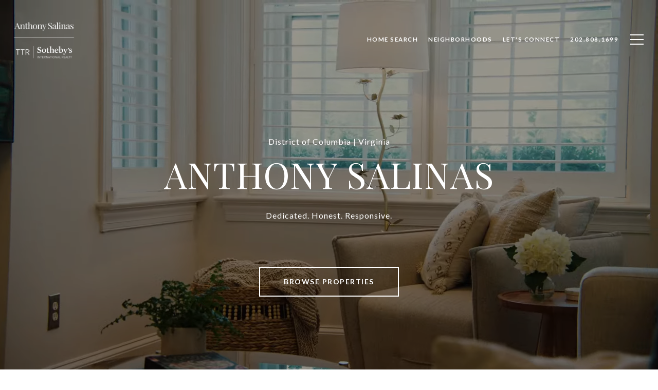

--- FILE ---
content_type: image/svg+xml
request_url: https://res.cloudinary.com/luxuryp/images/q_auto/jsm509wb2c7zz67fkvfy/bright995df545
body_size: 1154
content:
<svg xmlns="http://www.w3.org/2000/svg" id="Layer_1" data-name="Layer 1" viewBox="0 0 513.82 227.71"><defs><style>.cls-1{fill:#4f5a65}</style></defs><path d="M59.26 173.25h6.14v53.69h-6.06v-43.49l-19.56 28.77h-.31l-19.56-28.69v43.41H14v-53.69h6.14l19.55 29.3Zm28.66 0h-6.06v53.69h31.88v-5.6H87.92Zm56.13 23.93c-11.81-2.53-14.57-5.37-14.57-10.43v-.15c0-4.83 4.45-8.67 11.43-8.67 5.52 0 10.51 1.77 15.49 5.83l3.53-4.68a28 28 0 0 0-18.87-6.59c-10.2 0-17.64 6.21-17.64 14.65v.15c0 8.82 5.67 12.81 18 15.49 11.28 2.38 14 5.22 14 10.2v.16c0 5.29-4.76 9.12-12 9.12-7.44 0-12.81-2.53-18.41-7.59l-3.76 4.45c6.45 5.75 13.42 8.59 21.94 8.59 10.66 0 18.33-6 18.33-15.19v-.15c.02-8.21-5.52-12.58-17.47-15.19ZM14 141l18.49-7c19.21 5.92 24.24 7 30.35 7 25.49 0 37.88-16 37.88-48.3 0-31.24-11.31-46.15-34.47-46.15-5.93 0-14.37 2.34-31.61 8.62V0L0 8.8v7.36h14Zm20.65-78.34a106.37 106.37 0 0 1 23.35-3c14 0 20.83 11 20.83 34.66 0 26.39-8.26 34.83-27.48 34.83a74.58 74.58 0 0 1-16.7-1.8ZM176 46.68a23.82 23.82 0 0 1 7.72 1.26v32.32H170.3l-3.77-18.85A72.6 72.6 0 0 0 142.29 63v64.64l18.31 5.75v5.39h-53v-5.39l14-5.75v-64.8h-14v-7.36l34.66-9v8.8c11.34-4.64 27.14-8.6 33.74-8.6Zm51 81 13.11 5.75v5.39h-47.77v-5.39l14-5.75V62.84h-14v-7.36l34.65-9Zm105.33-96.26-19.39 18.14c-5.93-2.16-13.29-3.24-21.73-3.24C265 46.32 249 56.92 249 78.64c0 10.6 3.77 18.68 11.13 24.06-7 6.65-11.49 14.19-11.49 20.3a16.89 16.89 0 0 0 5.74 12.56c-8.26 5.75-13.82 15.45-13.82 23.35 0 14.72 16.34 25.49 47 25.49S339 171.48 339 150.47c0-13.83-9.87-23.35-25-24.24l-42.74-2.34c-7.18-.54-9.52-6.82-4.85-17.59q9.7 4.31 24.24 4.31c26.94 0 41.66-11 41.66-32.32 0-9.88-3.23-17.6-9.52-23l18.7-8.29Zm-65.9 109 42.57 2.33c6.1.18 10.23 5.2 10.23 11.67 0 13.1-12.21 21.19-30 21.19-17.24 0-29.27-8.26-29.27-22.45a50.83 50.83 0 0 1 2.33-13.29 28.86 28.86 0 0 0 4.14.54Zm24.24-38.6c-13.82 0-20.29-6.83-20.29-23.52 0-16.52 6.47-23.17 20.29-23.17S311 61.77 311 78.29c0 16.71-6.5 23.52-20.33 23.52Zm147.13 25.84 13.1 5.75v5.39h-47.76v-5.39l14-5.75V73.8c0-10.6-8.08-13.83-18.5-13.83a197.56 197.56 0 0 0-22.26 1.62v66.07l13.11 5.75v5.39h-47.76v-5.39l14-5.75V16.16h-14V8.8L376.39 0v54.58c17.24-4.48 32.32-8.08 37.17-8.08 13.64 0 24.24 4.14 24.24 23.35ZM205.15 20.24A11.87 11.87 0 1 1 217 32.1a11.87 11.87 0 0 1-11.85-11.86Zm308.67 113c-17.78 6.28-23.35 7.9-32 7.9-13.11 0-22.27-7.72-22.27-25.14V70.18h.06c11.6 0 20.58 3.64 20.58 20v23.28c0 10.77 6.1 14.36 12.75 14.36 2.51 0 11.67-.18 19.39-1.07Z" class="cls-1"/><path fill="#ff4500" d="M477.18 67c5.94-9.44 15.6-13.95 29.37-13.75h2.1V47c-19.58 0-31-8.6-31-29.48h-6.32c0 17.52-10.43 29.48-26.84 29.48v5.86c14.6.51 24.6 5.19 32.69 14.14Z"/><path d="M504.64 4a4.73 4.73 0 0 1 2.88.71 2.39 2.39 0 0 1 .91 2 2.82 2.82 0 0 1-.43 1.63 2.72 2.72 0 0 1-1.5 1 1.67 1.67 0 0 1 .39.36 3 3 0 0 1 .31.47l1.9 3.23h-2.2a.68.68 0 0 1-.66-.35l-1.52-2.76a1 1 0 0 0-.23-.23.83.83 0 0 0-.4-.08h-.58v3.42h-2.25V4Zm-.2 4.41a3.64 3.64 0 0 0 .89-.09 1.26 1.26 0 0 0 .53-.27 1 1 0 0 0 .27-.44 2.25 2.25 0 0 0 .07-.6 2.37 2.37 0 0 0-.06-.57.78.78 0 0 0-.24-.44 1 1 0 0 0-.47-.24 3 3 0 0 0-.79-.08h-1.13v2.7Z" class="cls-1"/><path d="M504.75 16.8a8 8 0 1 1 8-8 8.06 8.06 0 0 1-8 8Zm0-14.89a6.85 6.85 0 1 0 6.85 6.84 6.85 6.85 0 0 0-6.85-6.84Z" class="cls-1"/></svg>

--- FILE ---
content_type: application/javascript; charset=UTF-8
request_url: https://anthonysellsthedmv.com/cdn-cgi/challenge-platform/h/b/scripts/jsd/e8e65e95f26d/main.js?
body_size: 4483
content:
window._cf_chl_opt={REqn6:'b'};~function(b0,Q,k,g,W,z,y,c){b0=j,function(l,L,by,V,I,P){for(by={l:572,L:536,I:522,P:541,J:511,x:557,s:509,a:574,e:551},V=j,I=l();!![];)try{if(P=parseInt(V(by.l))/1+-parseInt(V(by.L))/2*(-parseInt(V(by.I))/3)+-parseInt(V(by.P))/4*(parseInt(V(by.J))/5)+parseInt(V(by.x))/6+parseInt(V(by.s))/7+-parseInt(V(by.a))/8+-parseInt(V(by.e))/9,P===L)break;else I.push(I.shift())}catch(J){I.push(I.shift())}}(b,847380),Q=this||self,k=Q[b0(489)],g={},g[b0(542)]='o',g[b0(471)]='s',g[b0(507)]='u',g[b0(473)]='z',g[b0(474)]='n',g[b0(571)]='I',g[b0(539)]='b',W=g,Q[b0(477)]=function(L,I,P,J,bc,bm,bG,b5,s,R,o,Y,h,X){if(bc={l:469,L:459,I:518,P:459,J:519,x:515,s:510,a:515,e:510,R:570,o:520,Y:523,h:467,X:463},bm={l:549,L:523,I:492},bG={l:544,L:493,I:530,P:488},b5=b0,null===I||I===void 0)return J;for(s=K(I),L[b5(bc.l)][b5(bc.L)]&&(s=s[b5(bc.I)](L[b5(bc.l)][b5(bc.P)](I))),s=L[b5(bc.J)][b5(bc.x)]&&L[b5(bc.s)]?L[b5(bc.J)][b5(bc.a)](new L[(b5(bc.e))](s)):function(D,b6,B){for(b6=b5,D[b6(bm.l)](),B=0;B<D[b6(bm.L)];D[B]===D[B+1]?D[b6(bm.I)](B+1,1):B+=1);return D}(s),R='nAsAaAb'.split('A'),R=R[b5(bc.R)][b5(bc.o)](R),o=0;o<s[b5(bc.Y)];Y=s[o],h=N(L,I,Y),R(h)?(X=h==='s'&&!L[b5(bc.h)](I[Y]),b5(bc.X)===P+Y?x(P+Y,h):X||x(P+Y,I[Y])):x(P+Y,h),o++);return J;function x(D,B,b4){b4=j,Object[b4(bG.l)][b4(bG.L)][b4(bG.I)](J,B)||(J[B]=[]),J[B][b4(bG.P)](D)}},z=b0(485)[b0(505)](';'),y=z[b0(570)][b0(520)](z),Q[b0(555)]=function(l,L,bE,b7,I,P,J,x){for(bE={l:491,L:523,I:543,P:488,J:465},b7=b0,I=Object[b7(bE.l)](L),P=0;P<I[b7(bE.L)];P++)if(J=I[P],'f'===J&&(J='N'),l[J]){for(x=0;x<L[I[P]][b7(bE.L)];-1===l[J][b7(bE.I)](L[I[P]][x])&&(y(L[I[P]][x])||l[J][b7(bE.P)]('o.'+L[I[P]][x])),x++);}else l[J]=L[I[P]][b7(bE.J)](function(s){return'o.'+s})},c=function(bS,bB,bD,br,bv,bq,L,I,P){return bS={l:479,L:496},bB={l:556,L:556,I:556,P:488,J:556,x:556,s:476,a:554,e:488,R:554},bD={l:523},br={l:481},bv={l:523,L:554,I:544,P:493,J:530,x:544,s:493,a:530,e:481,R:488,o:488,Y:488,h:556,X:488,v:493,D:481,B:488,S:481,O:488,T:488,C:481,F:488,A:488,M:476},bq=b0,L=String[bq(bS.l)],I={'h':function(J,bh){return bh={l:526,L:554},null==J?'':I.g(J,6,function(x,bQ){return bQ=j,bQ(bh.l)[bQ(bh.L)](x)})},'g':function(J,x,s,bu,R,o,Y,X,D,B,S,O,T,C,F,A,M,H){if(bu=bq,J==null)return'';for(o={},Y={},X='',D=2,B=3,S=2,O=[],T=0,C=0,F=0;F<J[bu(bv.l)];F+=1)if(A=J[bu(bv.L)](F),Object[bu(bv.I)][bu(bv.P)][bu(bv.J)](o,A)||(o[A]=B++,Y[A]=!0),M=X+A,Object[bu(bv.x)][bu(bv.s)][bu(bv.a)](o,M))X=M;else{if(Object[bu(bv.x)][bu(bv.P)][bu(bv.J)](Y,X)){if(256>X[bu(bv.e)](0)){for(R=0;R<S;T<<=1,C==x-1?(C=0,O[bu(bv.R)](s(T)),T=0):C++,R++);for(H=X[bu(bv.e)](0),R=0;8>R;T=T<<1|H&1,C==x-1?(C=0,O[bu(bv.R)](s(T)),T=0):C++,H>>=1,R++);}else{for(H=1,R=0;R<S;T=T<<1.32|H,x-1==C?(C=0,O[bu(bv.o)](s(T)),T=0):C++,H=0,R++);for(H=X[bu(bv.e)](0),R=0;16>R;T=T<<1.32|1&H,C==x-1?(C=0,O[bu(bv.Y)](s(T)),T=0):C++,H>>=1,R++);}D--,D==0&&(D=Math[bu(bv.h)](2,S),S++),delete Y[X]}else for(H=o[X],R=0;R<S;T=T<<1|1&H,C==x-1?(C=0,O[bu(bv.X)](s(T)),T=0):C++,H>>=1,R++);X=(D--,0==D&&(D=Math[bu(bv.h)](2,S),S++),o[M]=B++,String(A))}if(''!==X){if(Object[bu(bv.x)][bu(bv.v)][bu(bv.a)](Y,X)){if(256>X[bu(bv.D)](0)){for(R=0;R<S;T<<=1,x-1==C?(C=0,O[bu(bv.B)](s(T)),T=0):C++,R++);for(H=X[bu(bv.S)](0),R=0;8>R;T=H&1|T<<1,C==x-1?(C=0,O[bu(bv.O)](s(T)),T=0):C++,H>>=1,R++);}else{for(H=1,R=0;R<S;T=T<<1|H,C==x-1?(C=0,O[bu(bv.T)](s(T)),T=0):C++,H=0,R++);for(H=X[bu(bv.C)](0),R=0;16>R;T=1.44&H|T<<1.12,C==x-1?(C=0,O[bu(bv.F)](s(T)),T=0):C++,H>>=1,R++);}D--,0==D&&(D=Math[bu(bv.h)](2,S),S++),delete Y[X]}else for(H=o[X],R=0;R<S;T=1&H|T<<1.63,x-1==C?(C=0,O[bu(bv.O)](s(T)),T=0):C++,H>>=1,R++);D--,D==0&&S++}for(H=2,R=0;R<S;T=T<<1|H&1,x-1==C?(C=0,O[bu(bv.Y)](s(T)),T=0):C++,H>>=1,R++);for(;;)if(T<<=1,C==x-1){O[bu(bv.A)](s(T));break}else C++;return O[bu(bv.M)]('')},'j':function(J,bk){return bk=bq,null==J?'':''==J?null:I.i(J[bk(bD.l)],32768,function(x,bg){return bg=bk,J[bg(br.l)](x)})},'i':function(J,x,s,bW,R,o,Y,X,D,B,S,O,T,C,F,A,H,M){for(bW=bq,R=[],o=4,Y=4,X=3,D=[],O=s(0),T=x,C=1,B=0;3>B;R[B]=B,B+=1);for(F=0,A=Math[bW(bB.l)](2,2),S=1;S!=A;M=T&O,T>>=1,0==T&&(T=x,O=s(C++)),F|=S*(0<M?1:0),S<<=1);switch(F){case 0:for(F=0,A=Math[bW(bB.L)](2,8),S=1;A!=S;M=O&T,T>>=1,T==0&&(T=x,O=s(C++)),F|=(0<M?1:0)*S,S<<=1);H=L(F);break;case 1:for(F=0,A=Math[bW(bB.I)](2,16),S=1;S!=A;M=T&O,T>>=1,0==T&&(T=x,O=s(C++)),F|=S*(0<M?1:0),S<<=1);H=L(F);break;case 2:return''}for(B=R[3]=H,D[bW(bB.P)](H);;){if(C>J)return'';for(F=0,A=Math[bW(bB.l)](2,X),S=1;S!=A;M=T&O,T>>=1,0==T&&(T=x,O=s(C++)),F|=S*(0<M?1:0),S<<=1);switch(H=F){case 0:for(F=0,A=Math[bW(bB.J)](2,8),S=1;A!=S;M=T&O,T>>=1,T==0&&(T=x,O=s(C++)),F|=(0<M?1:0)*S,S<<=1);R[Y++]=L(F),H=Y-1,o--;break;case 1:for(F=0,A=Math[bW(bB.x)](2,16),S=1;A!=S;M=O&T,T>>=1,T==0&&(T=x,O=s(C++)),F|=S*(0<M?1:0),S<<=1);R[Y++]=L(F),H=Y-1,o--;break;case 2:return D[bW(bB.s)]('')}if(0==o&&(o=Math[bW(bB.I)](2,X),X++),R[H])H=R[H];else if(Y===H)H=B+B[bW(bB.a)](0);else return null;D[bW(bB.e)](H),R[Y++]=B+H[bW(bB.R)](0),o--,B=H,o==0&&(o=Math[bW(bB.l)](2,X),X++)}}},P={},P[bq(bS.L)]=I.h,P}(),i();function U(l,L,bd,b1){return bd={l:513,L:513,I:544,P:567,J:530,x:543,s:498},b1=b0,L instanceof l[b1(bd.l)]&&0<l[b1(bd.L)][b1(bd.I)][b1(bd.P)][b1(bd.J)](L)[b1(bd.x)](b1(bd.s))}function Z(bx,bb,l,L,I,P){return bx={l:462,L:553,I:553,P:547},bb=b0,l=Q[bb(bx.l)],L=3600,I=Math[bb(bx.L)](+atob(l.t)),P=Math[bb(bx.I)](Date[bb(bx.P)]()/1e3),P-I>L?![]:!![]}function G(l,L,bR,be,ba,bs,bj,I,P){bR={l:462,L:548,I:512,P:529,J:486,x:531,s:533,a:483,e:464,R:480,o:537,Y:545,h:564,X:550,v:496,D:517},be={l:568},ba={l:508,L:508,I:569,P:503,J:508},bs={l:480},bj=b0,I=Q[bj(bR.l)],P=new Q[(bj(bR.L))](),P[bj(bR.I)](bj(bR.P),bj(bR.J)+Q[bj(bR.x)][bj(bR.s)]+bj(bR.a)+I.r),I[bj(bR.e)]&&(P[bj(bR.R)]=5e3,P[bj(bR.o)]=function(bn){bn=bj,L(bn(bs.l))}),P[bj(bR.Y)]=function(bl){bl=bj,P[bl(ba.l)]>=200&&P[bl(ba.L)]<300?L(bl(ba.I)):L(bl(ba.P)+P[bl(ba.J)])},P[bj(bR.h)]=function(bL){bL=bj,L(bL(be.l))},P[bj(bR.X)](c[bj(bR.v)](JSON[bj(bR.D)](l)))}function b(bM){return bM='bind,removeChild,3011919UaEiBk,length,random,onreadystatechange,Whv2RPV8NJ1bwGcFjtBQOoUDs7gqAdE5pieIKXnS60u+l-C3Zm$zkHrxfM49yLYaT,readyState,navigator,POST,call,_cf_chl_opt,chctx,REqn6,appendChild,clientInformation,2KCPuhy,ontimeout,event,boolean,detail,4MSLxkr,object,indexOf,prototype,onload,contentWindow,now,XMLHttpRequest,sort,send,4944816NgeTDc,addEventListener,floor,charAt,XrsK5,pow,7376262eYmWgx,body,catch,ItCy7,parent,chlApiRumWidgetAgeMs,loading,onerror,function,EqCd5,toString,xhr-error,success,includes,bigint,493365vUhqBf,jsd,1196304tfkuUq,/b/ov1/0.5615935620832411:1762208012:TEj363nisTnXSuNUX-8u8QTn4YS_PLggVluA0u_RAgg/,getOwnPropertyNames,contentDocument,postMessage,__CF$cv$params,d.cookie,api,map,errorInfoObject,isNaN,chlApiUrl,Object,DOMContentLoaded,string,getPrototypeOf,symbol,number,msg,join,BMiX0,/invisible/jsd,fromCharCode,timeout,charCodeAt,isArray,/jsd/r/0.5615935620832411:1762208012:TEj363nisTnXSuNUX-8u8QTn4YS_PLggVluA0u_RAgg/,createElement,_cf_chl_opt;LqFH6;hVbM2;qStf6;tWSG2;llLXq5;dvpE4;ZXhrd5;kmUgV6;oEkGG2;ROBk0;iurWZ5;vsQae6;qTTx8;BMiX0;XrsK5;KHBf4;MliV1,/cdn-cgi/challenge-platform/h/,JHRle4,push,document,sid,keys,splice,hasOwnProperty,tabIndex,error on cf_chl_props,CAIjY,display: none,[native code],source,error,mwju8,cloudflare-invisible,http-code:,chlApiSitekey,split,style,undefined,status,2628108nQVVUn,Set,7779085CrbBHh,open,Function,iframe,from,chlApiClientVersion,stringify,concat,Array'.split(','),b=function(){return bM},b()}function m(P,J,bY,bI,x,s,a,R,o,Y,h,X){if(bY={l:475,L:500,I:462,P:486,J:531,x:533,s:575,a:478,e:548,R:512,o:529,Y:480,h:537,X:504,v:531,D:487,B:468,S:501,O:562,T:566,C:516,F:560,A:466,M:532,H:499,bh:573,bX:550,bv:496},bI=b0,!f(.01))return![];s=(x={},x[bI(bY.l)]=P,x[bI(bY.L)]=J,x);try{a=Q[bI(bY.I)],R=bI(bY.P)+Q[bI(bY.J)][bI(bY.x)]+bI(bY.s)+a.r+bI(bY.a),o=new Q[(bI(bY.e))](),o[bI(bY.R)](bI(bY.o),R),o[bI(bY.Y)]=2500,o[bI(bY.h)]=function(){},Y={},Y[bI(bY.X)]=Q[bI(bY.v)][bI(bY.D)],Y[bI(bY.B)]=Q[bI(bY.J)][bI(bY.S)],Y[bI(bY.O)]=Q[bI(bY.v)][bI(bY.T)],Y[bI(bY.C)]=Q[bI(bY.v)][bI(bY.F)],h=Y,X={},X[bI(bY.A)]=s,X[bI(bY.M)]=h,X[bI(bY.H)]=bI(bY.bh),o[bI(bY.bX)](c[bI(bY.bv)](X))}catch(v){}}function j(n,l,L){return L=b(),j=function(I,q,Q){return I=I-459,Q=L[I],Q},j(n,l)}function N(l,L,I,bZ,b2,P){b2=(bZ={l:559,L:519,I:482,P:565},b0);try{return L[I][b2(bZ.l)](function(){}),'p'}catch(J){}try{if(L[I]==null)return void 0===L[I]?'u':'x'}catch(x){return'i'}return l[b2(bZ.L)][b2(bZ.I)](L[I])?'a':L[I]===l[b2(bZ.L)]?'q0':L[I]===!0?'T':L[I]===!1?'F':(P=typeof L[I],b2(bZ.P)==P?U(l,L[I])?'N':'f':W[P]||'?')}function E(I,P,bt,bz,J,x,s){if(bt={l:502,L:464,I:569,P:499,J:490,x:538,s:569,a:561,e:461,R:490,o:500,Y:540,h:461},bz=b0,J=bz(bt.l),!I[bz(bt.L)])return;P===bz(bt.I)?(x={},x[bz(bt.P)]=J,x[bz(bt.J)]=I.r,x[bz(bt.x)]=bz(bt.s),Q[bz(bt.a)][bz(bt.e)](x,'*')):(s={},s[bz(bt.P)]=J,s[bz(bt.R)]=I.r,s[bz(bt.x)]=bz(bt.o),s[bz(bt.Y)]=P,Q[bz(bt.a)][bz(bt.h)](s,'*'))}function f(l,bJ,b9){return bJ={l:524},b9=b0,Math[b9(bJ.l)]()>l}function d(bP,b8,I,P,J,x,s){b8=(bP={l:484,L:514,I:506,P:497,J:494,x:558,s:534,a:546,e:535,R:528,o:460,Y:521},b0);try{return I=k[b8(bP.l)](b8(bP.L)),I[b8(bP.I)]=b8(bP.P),I[b8(bP.J)]='-1',k[b8(bP.x)][b8(bP.s)](I),P=I[b8(bP.a)],J={},J=BMiX0(P,P,'',J),J=BMiX0(P,P[b8(bP.e)]||P[b8(bP.R)],'n.',J),J=BMiX0(P,I[b8(bP.o)],'d.',J),k[b8(bP.x)][b8(bP.Y)](I),x={},x.r=J,x.e=null,x}catch(a){return s={},s.r={},s.e=a,s}}function i(bA,bF,bT,bU,l,L,I,P,J){if(bA={l:462,L:464,I:527,P:563,J:552,x:470,s:525},bF={l:527,L:563,I:525},bT={l:495},bU=b0,l=Q[bU(bA.l)],!l)return;if(!Z())return;(L=![],I=l[bU(bA.L)]===!![],P=function(bN,x){(bN=bU,!L)&&(L=!![],x=d(),G(x.r,function(s){E(l,s)}),x.e&&m(bN(bT.l),x.e))},k[bU(bA.I)]!==bU(bA.P))?P():Q[bU(bA.J)]?k[bU(bA.J)](bU(bA.x),P):(J=k[bU(bA.s)]||function(){},k[bU(bA.s)]=function(bK){bK=bU,J(),k[bK(bF.l)]!==bK(bF.L)&&(k[bK(bF.I)]=J,P())})}function K(l,bp,b3,L){for(bp={l:518,L:491,I:472},b3=b0,L=[];l!==null;L=L[b3(bp.l)](Object[b3(bp.L)](l)),l=Object[b3(bp.I)](l));return L}}()